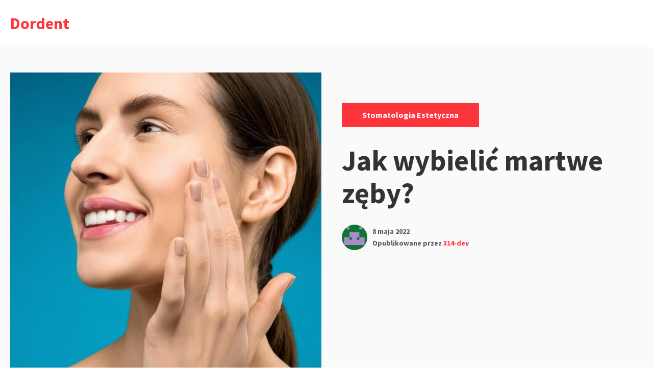

--- FILE ---
content_type: text/html; charset=UTF-8
request_url: https://dordent.pl/jak-wybielic-martwe-zeby/
body_size: 12612
content:
<!DOCTYPE html>
<html lang="pl-PL" prefix="og: https://ogp.me/ns#" class="no-js">
<head>
<meta charset="UTF-8">
<meta name="viewport" content="width=device-width, initial-scale=1">
<link rel="profile" href="https://gmpg.org/xfn/11">

<script>(function(html){html.className = html.className.replace(/\bno-js\b/,'js')})(document.documentElement);</script>

<!-- Optymalizacja wyszukiwarek według Rank Math - https://rankmath.com/ -->
<title>Jak wybielić martwe zęby? - Dordent</title>
<meta name="description" content="Zdrowe zęby posiadają żywą miazgę, dzięki czemu utrzymują je w kolorze białym. Niestety, kiedy jesteśmy zmuszeni do zabiegu leczenia kanałowego, obumarty ząb"/>
<meta name="robots" content="index, follow, max-snippet:-1, max-video-preview:-1, max-image-preview:large"/>
<link rel="canonical" href="https://dordent.pl/jak-wybielic-martwe-zeby/" />
<meta property="og:locale" content="pl_PL" />
<meta property="og:type" content="article" />
<meta property="og:title" content="Jak wybielić martwe zęby? - Dordent" />
<meta property="og:description" content="Zdrowe zęby posiadają żywą miazgę, dzięki czemu utrzymują je w kolorze białym. Niestety, kiedy jesteśmy zmuszeni do zabiegu leczenia kanałowego, obumarty ząb" />
<meta property="og:url" content="https://dordent.pl/jak-wybielic-martwe-zeby/" />
<meta property="og:site_name" content="Dordent" />
<meta property="article:section" content="Stomatologia Estetyczna" />
<meta property="og:updated_time" content="2022-06-10T14:40:15+02:00" />
<meta property="og:image" content="https://dordent.pl/wp-content/uploads/2022/06/Jak-wybielić-martwe-zęby.jpg" />
<meta property="og:image:secure_url" content="https://dordent.pl/wp-content/uploads/2022/06/Jak-wybielić-martwe-zęby.jpg" />
<meta property="og:image:width" content="1280" />
<meta property="og:image:height" content="854" />
<meta property="og:image:alt" content="Jak wybielić martwe zęby?" />
<meta property="og:image:type" content="image/jpeg" />
<meta property="article:published_time" content="2022-05-08T14:37:00+02:00" />
<meta property="article:modified_time" content="2022-06-10T14:40:15+02:00" />
<meta name="twitter:card" content="summary_large_image" />
<meta name="twitter:title" content="Jak wybielić martwe zęby? - Dordent" />
<meta name="twitter:description" content="Zdrowe zęby posiadają żywą miazgę, dzięki czemu utrzymują je w kolorze białym. Niestety, kiedy jesteśmy zmuszeni do zabiegu leczenia kanałowego, obumarty ząb" />
<meta name="twitter:image" content="https://dordent.pl/wp-content/uploads/2022/06/Jak-wybielić-martwe-zęby.jpg" />
<meta name="twitter:label1" content="Napisane przez" />
<meta name="twitter:data1" content="314-dev" />
<meta name="twitter:label2" content="Czas czytania" />
<meta name="twitter:data2" content="2 minuty" />
<script type="application/ld+json" class="rank-math-schema">{"@context":"https://schema.org","@graph":[{"@type":["Person","Organization"],"@id":"https://dordent.pl/#person","name":"Dordent"},{"@type":"WebSite","@id":"https://dordent.pl/#website","url":"https://dordent.pl","name":"Dordent","publisher":{"@id":"https://dordent.pl/#person"},"inLanguage":"pl-PL"},{"@type":"ImageObject","@id":"https://dordent.pl/wp-content/uploads/2022/06/Jak-wybielic\u0301-martwe-ze\u0328by.jpg","url":"https://dordent.pl/wp-content/uploads/2022/06/Jak-wybielic\u0301-martwe-ze\u0328by.jpg","width":"1280","height":"854","caption":"Jak wybieli\u0107 martwe z\u0119by?","inLanguage":"pl-PL"},{"@type":"WebPage","@id":"https://dordent.pl/jak-wybielic-martwe-zeby/#webpage","url":"https://dordent.pl/jak-wybielic-martwe-zeby/","name":"Jak wybieli\u0107 martwe z\u0119by? - Dordent","datePublished":"2022-05-08T14:37:00+02:00","dateModified":"2022-06-10T14:40:15+02:00","isPartOf":{"@id":"https://dordent.pl/#website"},"primaryImageOfPage":{"@id":"https://dordent.pl/wp-content/uploads/2022/06/Jak-wybielic\u0301-martwe-ze\u0328by.jpg"},"inLanguage":"pl-PL"},{"@type":"Person","@id":"https://dordent.pl/author/314-dev/","name":"314-dev","url":"https://dordent.pl/author/314-dev/","image":{"@type":"ImageObject","@id":"https://secure.gravatar.com/avatar/7d8a3ce406307bdbb9cf5891c351bc2a4cdf6f41cf8d52d58d1b849dcddf03ee?s=96&amp;d=mm&amp;r=g","url":"https://secure.gravatar.com/avatar/7d8a3ce406307bdbb9cf5891c351bc2a4cdf6f41cf8d52d58d1b849dcddf03ee?s=96&amp;d=mm&amp;r=g","caption":"314-dev","inLanguage":"pl-PL"},"sameAs":["https://dordent.pl"]},{"@type":"BlogPosting","headline":"Jak wybieli\u0107 martwe z\u0119by? - Dordent","datePublished":"2022-05-08T14:37:00+02:00","dateModified":"2022-06-10T14:40:15+02:00","articleSection":"Stomatologia Estetyczna","author":{"@id":"https://dordent.pl/author/314-dev/","name":"314-dev"},"publisher":{"@id":"https://dordent.pl/#person"},"description":"Zdrowe z\u0119by posiadaj\u0105 \u017cyw\u0105 miazg\u0119, dzi\u0119ki czemu utrzymuj\u0105 je w kolorze bia\u0142ym. Niestety, kiedy jeste\u015bmy zmuszeni do zabiegu leczenia kana\u0142owego, obumarty z\u0105b","name":"Jak wybieli\u0107 martwe z\u0119by? - Dordent","@id":"https://dordent.pl/jak-wybielic-martwe-zeby/#richSnippet","isPartOf":{"@id":"https://dordent.pl/jak-wybielic-martwe-zeby/#webpage"},"image":{"@id":"https://dordent.pl/wp-content/uploads/2022/06/Jak-wybielic\u0301-martwe-ze\u0328by.jpg"},"inLanguage":"pl-PL","mainEntityOfPage":{"@id":"https://dordent.pl/jak-wybielic-martwe-zeby/#webpage"}}]}</script>
<!-- /Wtyczka Rank Math WordPress SEO -->

<link rel='dns-prefetch' href='//fonts.googleapis.com' />
<link rel="alternate" type="application/rss+xml" title="Dordent &raquo; Kanał z wpisami" href="https://dordent.pl/feed/" />
<link rel="alternate" title="oEmbed (JSON)" type="application/json+oembed" href="https://dordent.pl/wp-json/oembed/1.0/embed?url=https%3A%2F%2Fdordent.pl%2Fjak-wybielic-martwe-zeby%2F" />
<link rel="alternate" title="oEmbed (XML)" type="text/xml+oembed" href="https://dordent.pl/wp-json/oembed/1.0/embed?url=https%3A%2F%2Fdordent.pl%2Fjak-wybielic-martwe-zeby%2F&#038;format=xml" />
<style id='wp-img-auto-sizes-contain-inline-css' type='text/css'>
img:is([sizes=auto i],[sizes^="auto," i]){contain-intrinsic-size:3000px 1500px}
/*# sourceURL=wp-img-auto-sizes-contain-inline-css */
</style>
<style id='wp-emoji-styles-inline-css' type='text/css'>

	img.wp-smiley, img.emoji {
		display: inline !important;
		border: none !important;
		box-shadow: none !important;
		height: 1em !important;
		width: 1em !important;
		margin: 0 0.07em !important;
		vertical-align: -0.1em !important;
		background: none !important;
		padding: 0 !important;
	}
/*# sourceURL=wp-emoji-styles-inline-css */
</style>
<style id='wp-block-library-inline-css' type='text/css'>
:root{--wp-block-synced-color:#7a00df;--wp-block-synced-color--rgb:122,0,223;--wp-bound-block-color:var(--wp-block-synced-color);--wp-editor-canvas-background:#ddd;--wp-admin-theme-color:#007cba;--wp-admin-theme-color--rgb:0,124,186;--wp-admin-theme-color-darker-10:#006ba1;--wp-admin-theme-color-darker-10--rgb:0,107,160.5;--wp-admin-theme-color-darker-20:#005a87;--wp-admin-theme-color-darker-20--rgb:0,90,135;--wp-admin-border-width-focus:2px}@media (min-resolution:192dpi){:root{--wp-admin-border-width-focus:1.5px}}.wp-element-button{cursor:pointer}:root .has-very-light-gray-background-color{background-color:#eee}:root .has-very-dark-gray-background-color{background-color:#313131}:root .has-very-light-gray-color{color:#eee}:root .has-very-dark-gray-color{color:#313131}:root .has-vivid-green-cyan-to-vivid-cyan-blue-gradient-background{background:linear-gradient(135deg,#00d084,#0693e3)}:root .has-purple-crush-gradient-background{background:linear-gradient(135deg,#34e2e4,#4721fb 50%,#ab1dfe)}:root .has-hazy-dawn-gradient-background{background:linear-gradient(135deg,#faaca8,#dad0ec)}:root .has-subdued-olive-gradient-background{background:linear-gradient(135deg,#fafae1,#67a671)}:root .has-atomic-cream-gradient-background{background:linear-gradient(135deg,#fdd79a,#004a59)}:root .has-nightshade-gradient-background{background:linear-gradient(135deg,#330968,#31cdcf)}:root .has-midnight-gradient-background{background:linear-gradient(135deg,#020381,#2874fc)}:root{--wp--preset--font-size--normal:16px;--wp--preset--font-size--huge:42px}.has-regular-font-size{font-size:1em}.has-larger-font-size{font-size:2.625em}.has-normal-font-size{font-size:var(--wp--preset--font-size--normal)}.has-huge-font-size{font-size:var(--wp--preset--font-size--huge)}.has-text-align-center{text-align:center}.has-text-align-left{text-align:left}.has-text-align-right{text-align:right}.has-fit-text{white-space:nowrap!important}#end-resizable-editor-section{display:none}.aligncenter{clear:both}.items-justified-left{justify-content:flex-start}.items-justified-center{justify-content:center}.items-justified-right{justify-content:flex-end}.items-justified-space-between{justify-content:space-between}.screen-reader-text{border:0;clip-path:inset(50%);height:1px;margin:-1px;overflow:hidden;padding:0;position:absolute;width:1px;word-wrap:normal!important}.screen-reader-text:focus{background-color:#ddd;clip-path:none;color:#444;display:block;font-size:1em;height:auto;left:5px;line-height:normal;padding:15px 23px 14px;text-decoration:none;top:5px;width:auto;z-index:100000}html :where(.has-border-color){border-style:solid}html :where([style*=border-top-color]){border-top-style:solid}html :where([style*=border-right-color]){border-right-style:solid}html :where([style*=border-bottom-color]){border-bottom-style:solid}html :where([style*=border-left-color]){border-left-style:solid}html :where([style*=border-width]){border-style:solid}html :where([style*=border-top-width]){border-top-style:solid}html :where([style*=border-right-width]){border-right-style:solid}html :where([style*=border-bottom-width]){border-bottom-style:solid}html :where([style*=border-left-width]){border-left-style:solid}html :where(img[class*=wp-image-]){height:auto;max-width:100%}:where(figure){margin:0 0 1em}html :where(.is-position-sticky){--wp-admin--admin-bar--position-offset:var(--wp-admin--admin-bar--height,0px)}@media screen and (max-width:600px){html :where(.is-position-sticky){--wp-admin--admin-bar--position-offset:0px}}

/*# sourceURL=wp-block-library-inline-css */
</style><style id='wp-block-archives-inline-css' type='text/css'>
.wp-block-archives{box-sizing:border-box}.wp-block-archives-dropdown label{display:block}
/*# sourceURL=https://dordent.pl/wp-includes/blocks/archives/style.min.css */
</style>
<style id='wp-block-categories-inline-css' type='text/css'>
.wp-block-categories{box-sizing:border-box}.wp-block-categories.alignleft{margin-right:2em}.wp-block-categories.alignright{margin-left:2em}.wp-block-categories.wp-block-categories-dropdown.aligncenter{text-align:center}.wp-block-categories .wp-block-categories__label{display:block;width:100%}
/*# sourceURL=https://dordent.pl/wp-includes/blocks/categories/style.min.css */
</style>
<style id='wp-block-heading-inline-css' type='text/css'>
h1:where(.wp-block-heading).has-background,h2:where(.wp-block-heading).has-background,h3:where(.wp-block-heading).has-background,h4:where(.wp-block-heading).has-background,h5:where(.wp-block-heading).has-background,h6:where(.wp-block-heading).has-background{padding:1.25em 2.375em}h1.has-text-align-left[style*=writing-mode]:where([style*=vertical-lr]),h1.has-text-align-right[style*=writing-mode]:where([style*=vertical-rl]),h2.has-text-align-left[style*=writing-mode]:where([style*=vertical-lr]),h2.has-text-align-right[style*=writing-mode]:where([style*=vertical-rl]),h3.has-text-align-left[style*=writing-mode]:where([style*=vertical-lr]),h3.has-text-align-right[style*=writing-mode]:where([style*=vertical-rl]),h4.has-text-align-left[style*=writing-mode]:where([style*=vertical-lr]),h4.has-text-align-right[style*=writing-mode]:where([style*=vertical-rl]),h5.has-text-align-left[style*=writing-mode]:where([style*=vertical-lr]),h5.has-text-align-right[style*=writing-mode]:where([style*=vertical-rl]),h6.has-text-align-left[style*=writing-mode]:where([style*=vertical-lr]),h6.has-text-align-right[style*=writing-mode]:where([style*=vertical-rl]){rotate:180deg}
/*# sourceURL=https://dordent.pl/wp-includes/blocks/heading/style.min.css */
</style>
<style id='wp-block-latest-posts-inline-css' type='text/css'>
.wp-block-latest-posts{box-sizing:border-box}.wp-block-latest-posts.alignleft{margin-right:2em}.wp-block-latest-posts.alignright{margin-left:2em}.wp-block-latest-posts.wp-block-latest-posts__list{list-style:none}.wp-block-latest-posts.wp-block-latest-posts__list li{clear:both;overflow-wrap:break-word}.wp-block-latest-posts.is-grid{display:flex;flex-wrap:wrap}.wp-block-latest-posts.is-grid li{margin:0 1.25em 1.25em 0;width:100%}@media (min-width:600px){.wp-block-latest-posts.columns-2 li{width:calc(50% - .625em)}.wp-block-latest-posts.columns-2 li:nth-child(2n){margin-right:0}.wp-block-latest-posts.columns-3 li{width:calc(33.33333% - .83333em)}.wp-block-latest-posts.columns-3 li:nth-child(3n){margin-right:0}.wp-block-latest-posts.columns-4 li{width:calc(25% - .9375em)}.wp-block-latest-posts.columns-4 li:nth-child(4n){margin-right:0}.wp-block-latest-posts.columns-5 li{width:calc(20% - 1em)}.wp-block-latest-posts.columns-5 li:nth-child(5n){margin-right:0}.wp-block-latest-posts.columns-6 li{width:calc(16.66667% - 1.04167em)}.wp-block-latest-posts.columns-6 li:nth-child(6n){margin-right:0}}:root :where(.wp-block-latest-posts.is-grid){padding:0}:root :where(.wp-block-latest-posts.wp-block-latest-posts__list){padding-left:0}.wp-block-latest-posts__post-author,.wp-block-latest-posts__post-date{display:block;font-size:.8125em}.wp-block-latest-posts__post-excerpt,.wp-block-latest-posts__post-full-content{margin-bottom:1em;margin-top:.5em}.wp-block-latest-posts__featured-image a{display:inline-block}.wp-block-latest-posts__featured-image img{height:auto;max-width:100%;width:auto}.wp-block-latest-posts__featured-image.alignleft{float:left;margin-right:1em}.wp-block-latest-posts__featured-image.alignright{float:right;margin-left:1em}.wp-block-latest-posts__featured-image.aligncenter{margin-bottom:1em;text-align:center}
/*# sourceURL=https://dordent.pl/wp-includes/blocks/latest-posts/style.min.css */
</style>
<style id='wp-block-group-inline-css' type='text/css'>
.wp-block-group{box-sizing:border-box}:where(.wp-block-group.wp-block-group-is-layout-constrained){position:relative}
/*# sourceURL=https://dordent.pl/wp-includes/blocks/group/style.min.css */
</style>
<style id='global-styles-inline-css' type='text/css'>
:root{--wp--preset--aspect-ratio--square: 1;--wp--preset--aspect-ratio--4-3: 4/3;--wp--preset--aspect-ratio--3-4: 3/4;--wp--preset--aspect-ratio--3-2: 3/2;--wp--preset--aspect-ratio--2-3: 2/3;--wp--preset--aspect-ratio--16-9: 16/9;--wp--preset--aspect-ratio--9-16: 9/16;--wp--preset--color--black: #000000;--wp--preset--color--cyan-bluish-gray: #abb8c3;--wp--preset--color--white: #ffffff;--wp--preset--color--pale-pink: #f78da7;--wp--preset--color--vivid-red: #cf2e2e;--wp--preset--color--luminous-vivid-orange: #ff6900;--wp--preset--color--luminous-vivid-amber: #fcb900;--wp--preset--color--light-green-cyan: #7bdcb5;--wp--preset--color--vivid-green-cyan: #00d084;--wp--preset--color--pale-cyan-blue: #8ed1fc;--wp--preset--color--vivid-cyan-blue: #0693e3;--wp--preset--color--vivid-purple: #9b51e0;--wp--preset--gradient--vivid-cyan-blue-to-vivid-purple: linear-gradient(135deg,rgb(6,147,227) 0%,rgb(155,81,224) 100%);--wp--preset--gradient--light-green-cyan-to-vivid-green-cyan: linear-gradient(135deg,rgb(122,220,180) 0%,rgb(0,208,130) 100%);--wp--preset--gradient--luminous-vivid-amber-to-luminous-vivid-orange: linear-gradient(135deg,rgb(252,185,0) 0%,rgb(255,105,0) 100%);--wp--preset--gradient--luminous-vivid-orange-to-vivid-red: linear-gradient(135deg,rgb(255,105,0) 0%,rgb(207,46,46) 100%);--wp--preset--gradient--very-light-gray-to-cyan-bluish-gray: linear-gradient(135deg,rgb(238,238,238) 0%,rgb(169,184,195) 100%);--wp--preset--gradient--cool-to-warm-spectrum: linear-gradient(135deg,rgb(74,234,220) 0%,rgb(151,120,209) 20%,rgb(207,42,186) 40%,rgb(238,44,130) 60%,rgb(251,105,98) 80%,rgb(254,248,76) 100%);--wp--preset--gradient--blush-light-purple: linear-gradient(135deg,rgb(255,206,236) 0%,rgb(152,150,240) 100%);--wp--preset--gradient--blush-bordeaux: linear-gradient(135deg,rgb(254,205,165) 0%,rgb(254,45,45) 50%,rgb(107,0,62) 100%);--wp--preset--gradient--luminous-dusk: linear-gradient(135deg,rgb(255,203,112) 0%,rgb(199,81,192) 50%,rgb(65,88,208) 100%);--wp--preset--gradient--pale-ocean: linear-gradient(135deg,rgb(255,245,203) 0%,rgb(182,227,212) 50%,rgb(51,167,181) 100%);--wp--preset--gradient--electric-grass: linear-gradient(135deg,rgb(202,248,128) 0%,rgb(113,206,126) 100%);--wp--preset--gradient--midnight: linear-gradient(135deg,rgb(2,3,129) 0%,rgb(40,116,252) 100%);--wp--preset--font-size--small: 13px;--wp--preset--font-size--medium: 20px;--wp--preset--font-size--large: 36px;--wp--preset--font-size--x-large: 42px;--wp--preset--spacing--20: 0.44rem;--wp--preset--spacing--30: 0.67rem;--wp--preset--spacing--40: 1rem;--wp--preset--spacing--50: 1.5rem;--wp--preset--spacing--60: 2.25rem;--wp--preset--spacing--70: 3.38rem;--wp--preset--spacing--80: 5.06rem;--wp--preset--shadow--natural: 6px 6px 9px rgba(0, 0, 0, 0.2);--wp--preset--shadow--deep: 12px 12px 50px rgba(0, 0, 0, 0.4);--wp--preset--shadow--sharp: 6px 6px 0px rgba(0, 0, 0, 0.2);--wp--preset--shadow--outlined: 6px 6px 0px -3px rgb(255, 255, 255), 6px 6px rgb(0, 0, 0);--wp--preset--shadow--crisp: 6px 6px 0px rgb(0, 0, 0);}:where(.is-layout-flex){gap: 0.5em;}:where(.is-layout-grid){gap: 0.5em;}body .is-layout-flex{display: flex;}.is-layout-flex{flex-wrap: wrap;align-items: center;}.is-layout-flex > :is(*, div){margin: 0;}body .is-layout-grid{display: grid;}.is-layout-grid > :is(*, div){margin: 0;}:where(.wp-block-columns.is-layout-flex){gap: 2em;}:where(.wp-block-columns.is-layout-grid){gap: 2em;}:where(.wp-block-post-template.is-layout-flex){gap: 1.25em;}:where(.wp-block-post-template.is-layout-grid){gap: 1.25em;}.has-black-color{color: var(--wp--preset--color--black) !important;}.has-cyan-bluish-gray-color{color: var(--wp--preset--color--cyan-bluish-gray) !important;}.has-white-color{color: var(--wp--preset--color--white) !important;}.has-pale-pink-color{color: var(--wp--preset--color--pale-pink) !important;}.has-vivid-red-color{color: var(--wp--preset--color--vivid-red) !important;}.has-luminous-vivid-orange-color{color: var(--wp--preset--color--luminous-vivid-orange) !important;}.has-luminous-vivid-amber-color{color: var(--wp--preset--color--luminous-vivid-amber) !important;}.has-light-green-cyan-color{color: var(--wp--preset--color--light-green-cyan) !important;}.has-vivid-green-cyan-color{color: var(--wp--preset--color--vivid-green-cyan) !important;}.has-pale-cyan-blue-color{color: var(--wp--preset--color--pale-cyan-blue) !important;}.has-vivid-cyan-blue-color{color: var(--wp--preset--color--vivid-cyan-blue) !important;}.has-vivid-purple-color{color: var(--wp--preset--color--vivid-purple) !important;}.has-black-background-color{background-color: var(--wp--preset--color--black) !important;}.has-cyan-bluish-gray-background-color{background-color: var(--wp--preset--color--cyan-bluish-gray) !important;}.has-white-background-color{background-color: var(--wp--preset--color--white) !important;}.has-pale-pink-background-color{background-color: var(--wp--preset--color--pale-pink) !important;}.has-vivid-red-background-color{background-color: var(--wp--preset--color--vivid-red) !important;}.has-luminous-vivid-orange-background-color{background-color: var(--wp--preset--color--luminous-vivid-orange) !important;}.has-luminous-vivid-amber-background-color{background-color: var(--wp--preset--color--luminous-vivid-amber) !important;}.has-light-green-cyan-background-color{background-color: var(--wp--preset--color--light-green-cyan) !important;}.has-vivid-green-cyan-background-color{background-color: var(--wp--preset--color--vivid-green-cyan) !important;}.has-pale-cyan-blue-background-color{background-color: var(--wp--preset--color--pale-cyan-blue) !important;}.has-vivid-cyan-blue-background-color{background-color: var(--wp--preset--color--vivid-cyan-blue) !important;}.has-vivid-purple-background-color{background-color: var(--wp--preset--color--vivid-purple) !important;}.has-black-border-color{border-color: var(--wp--preset--color--black) !important;}.has-cyan-bluish-gray-border-color{border-color: var(--wp--preset--color--cyan-bluish-gray) !important;}.has-white-border-color{border-color: var(--wp--preset--color--white) !important;}.has-pale-pink-border-color{border-color: var(--wp--preset--color--pale-pink) !important;}.has-vivid-red-border-color{border-color: var(--wp--preset--color--vivid-red) !important;}.has-luminous-vivid-orange-border-color{border-color: var(--wp--preset--color--luminous-vivid-orange) !important;}.has-luminous-vivid-amber-border-color{border-color: var(--wp--preset--color--luminous-vivid-amber) !important;}.has-light-green-cyan-border-color{border-color: var(--wp--preset--color--light-green-cyan) !important;}.has-vivid-green-cyan-border-color{border-color: var(--wp--preset--color--vivid-green-cyan) !important;}.has-pale-cyan-blue-border-color{border-color: var(--wp--preset--color--pale-cyan-blue) !important;}.has-vivid-cyan-blue-border-color{border-color: var(--wp--preset--color--vivid-cyan-blue) !important;}.has-vivid-purple-border-color{border-color: var(--wp--preset--color--vivid-purple) !important;}.has-vivid-cyan-blue-to-vivid-purple-gradient-background{background: var(--wp--preset--gradient--vivid-cyan-blue-to-vivid-purple) !important;}.has-light-green-cyan-to-vivid-green-cyan-gradient-background{background: var(--wp--preset--gradient--light-green-cyan-to-vivid-green-cyan) !important;}.has-luminous-vivid-amber-to-luminous-vivid-orange-gradient-background{background: var(--wp--preset--gradient--luminous-vivid-amber-to-luminous-vivid-orange) !important;}.has-luminous-vivid-orange-to-vivid-red-gradient-background{background: var(--wp--preset--gradient--luminous-vivid-orange-to-vivid-red) !important;}.has-very-light-gray-to-cyan-bluish-gray-gradient-background{background: var(--wp--preset--gradient--very-light-gray-to-cyan-bluish-gray) !important;}.has-cool-to-warm-spectrum-gradient-background{background: var(--wp--preset--gradient--cool-to-warm-spectrum) !important;}.has-blush-light-purple-gradient-background{background: var(--wp--preset--gradient--blush-light-purple) !important;}.has-blush-bordeaux-gradient-background{background: var(--wp--preset--gradient--blush-bordeaux) !important;}.has-luminous-dusk-gradient-background{background: var(--wp--preset--gradient--luminous-dusk) !important;}.has-pale-ocean-gradient-background{background: var(--wp--preset--gradient--pale-ocean) !important;}.has-electric-grass-gradient-background{background: var(--wp--preset--gradient--electric-grass) !important;}.has-midnight-gradient-background{background: var(--wp--preset--gradient--midnight) !important;}.has-small-font-size{font-size: var(--wp--preset--font-size--small) !important;}.has-medium-font-size{font-size: var(--wp--preset--font-size--medium) !important;}.has-large-font-size{font-size: var(--wp--preset--font-size--large) !important;}.has-x-large-font-size{font-size: var(--wp--preset--font-size--x-large) !important;}
/*# sourceURL=global-styles-inline-css */
</style>

<style id='classic-theme-styles-inline-css' type='text/css'>
/*! This file is auto-generated */
.wp-block-button__link{color:#fff;background-color:#32373c;border-radius:9999px;box-shadow:none;text-decoration:none;padding:calc(.667em + 2px) calc(1.333em + 2px);font-size:1.125em}.wp-block-file__button{background:#32373c;color:#fff;text-decoration:none}
/*# sourceURL=/wp-includes/css/classic-themes.min.css */
</style>
<link rel='stylesheet' id='salzburg-stylesheet-css' href='https://dordent.pl/wp-content/themes/salzburg-blog/style.css?ver=6.9' type='text/css' media='all' />
<link rel='stylesheet' id='salzburg-styles-css' href='https://dordent.pl/wp-content/themes/salzburg-blog/assets/styles/style.min.css?ver=1.0.11' type='text/css' media='all' />
<link rel='stylesheet' id='salzburg-fonts-css' href='//fonts.googleapis.com/css?family=Muli%7CSource+Sans+Pro%3A700&#038;display=fallback&#038;ver=6.9' type='text/css' media='all' />
<link rel="https://api.w.org/" href="https://dordent.pl/wp-json/" /><link rel="alternate" title="JSON" type="application/json" href="https://dordent.pl/wp-json/wp/v2/posts/148" /><link rel="EditURI" type="application/rsd+xml" title="RSD" href="https://dordent.pl/xmlrpc.php?rsd" />
<meta name="generator" content="WordPress 6.9" />
<link rel='shortlink' href='https://dordent.pl/?p=148' />
<style type="text/css" id="theme-custom-styling">
		body {
			background-color:#fff;
		}
	
		.hero-link {
			background-color:#ff353e;
		}

		blockquote,
		.page-header {
			border-left: 8px solid #ff353e;
		}

		abbr[title],
		acronym {
			border-bottom: 2px dotted #ff353e;
		}

		mark,
		ins,
		.loop-vertical .entry-terms a,
		.entry-terms a:hover,
		.entry-terms a:focus,
		.entry-tags-wrapper .entry-terms-list-item a:hover,
		.entry-tags-wrapper
		.entry-terms-list-item
		a:focus
		.entry-content
		.wp-block-button
		.wp-block-button__link:not(.has-background),
		.hero .entry-terms a,
		.hero-link,
		.entry-content .wp-block-button .wp-block-button__link:not(.has-background) {
			background-color: #ff353e;
		}

		.comment-metadata a:hover,
		.comment-metadata a:focus,
		.widget a,
		.loop-minimal-one .article-container:hover,
		.entry-content .entry-meta a:hover,
		.entry-content .entry-meta a:focus {
			border-color: #ff353e;
		}

		.comment-respond textarea:focus,
		.comment-respond input:focus {
			border: 1px solid #ff353e;
		}

		.form-submit input {
			border: 1px solid #ff353e;
			background-color: #ff353e;
		}

		.post-password-form input[type="submit"],
		.search-submit {
			border-color: #ff353e;
			background-color: #ff353e;
		}

		.post-password-form input[type="submit"] {
			border: 2px solid #ff353e;
		}

		.page-numbers.prev:hover,
		.page-numbers.next:hover {
			border: 1px solid #ff353e;
			background-color: #ff353e;
		}

		.page-numbers:hover:not(.current):not(.dots) {
			background-color: #ff353e;
			border: 1px solid #ff353e;
		}

		.menu-toggle {
			border: 1px solid #ff353e;
			background-color: #ff353e;
		}

		.calendar_wrap a {
			border-bottom: 2px solid #ff353e;
		}

		.site-title a,
		.site-info a:hover,
		.site-info a:focus,
		.entry-title a:hover,
		.entry-content a,
		.entry-content .widget-area a:hover,
		.entry-content .widget-area a:focus,
		.loop-minimal-one .entry-link:hover .entry-continue-reading,
		.loop-minimal-one .entry-link:focus .entry-continue-reading,
		.next-post-link:hover,
		.next-post-linl:focus,
		.posted-meta-author-url,
		.mejs-horizontal-volume-slide:hover,
		.mejs-horizontal-volume-slide:focus,
		.widget_meta a:hover,
		.widget_meta a:focus,
		.widget_pages a:hover,
		.widget_pages a:focus,
		.widget_tag_cloud a:hover,
		.widget_tag_cloud a:focus,
		.widget_recent_entries a:hover,
		.widget_recent_entries a:focus,
		.widget_archive a:hover,
		.widget_archive a:focus,
		.widget_nav_menu a:hover,
		.widget_nav_menu a:focus,
		.widget_categories a:hover,
		.widget_categories a:focus,
		.widget_recent_comments a:hover,
		.widget_recent_comments a:focus,
		.logged-in-as a:hover,
		.logged-in-as a:focus,
		.comment a:hover,
		.comment a:focus,
		.primary-menu .menu-item.current-menu-item > a,
		.primary-menu .menu-item a:hover,
		.primary-menu .menu-item a:focus,
		.primary-menu .menu-item.focus a,
		.primary-menu .sub-menu .menu-item a:hover,
		.search-phrase {
			color: #ff353e;
		}

		.primary-menu .menu-item:focus-within a:hover,
		.primary-menu .menu-item:focus-within a:focus,
		.primary-menu .menu-item:focus-within a .menu-item.focus a:hover,
		.primary-menu .menu-item:focus-within a .menu-item.focus a:focus {
			color: #ff353e;
		}

		.loop .entry-terms a {
			background-color: #ff353e;
		}
	
		.hero-headline {
			font-size:3.5rem;
		}

		.hero-subheadline {
			font-size:1rem;
		}

		.loop-minimal-one .entry-title,
		.loop-vertical .entry-title {
			font-size: 1.875rem;
		}

		.loop-minimal-one .entry-body p {
			font-size: 1rem;
		}

		.entry-content p:not(.has-small-font-size):not(.has-large-font-size):not(.wp-block-quote>p),
		.entry-content ul {
			font-size: 1.125rem;
		}

	</style></head>

<body data-rsssl=1 class="wp-singular post-template-default single single-post postid-148 single-format-standard wp-embed-responsive wp-theme-salzburg-blog footer-widgets-3">
		<a class="screen-reader-text" href="#content">
		Przejdź do treści	</a>

	<header class="site-header" role="banner">
		<div class="container site-header-container">
			<div class="site-branding">
							<p class="site-title">
				<a href="https://dordent.pl/" rel="home">
					Dordent				</a>
			</p>
						<p class="site-description"></p>
						</div>
			
		</div>
	</header>

	<div class="site-content" id="content">

<main class="site-main" role="main">
	
<article id="post-148" class="post-148 post type-post status-publish format-standard has-post-thumbnail hentry category-stomatologia-estetyczna">

		<div id="post-148" class="hero hero-square post-148 post type-post status-publish format-standard has-post-thumbnail hentry category-stomatologia-estetyczna">
	<div class="container">
		<div class="hero-media-column">
					<div class="post-thumbnail">
			<img width="610" height="610" src="https://dordent.pl/wp-content/uploads/2022/06/Jak-wybielić-martwe-zęby-610x610.jpg" class="attachment-post-thumbnail size-post-thumbnail wp-post-image" alt="Jak wybielić martwe zęby?" decoding="async" fetchpriority="high" srcset="https://dordent.pl/wp-content/uploads/2022/06/Jak-wybielić-martwe-zęby-610x610.jpg 610w, https://dordent.pl/wp-content/uploads/2022/06/Jak-wybielić-martwe-zęby-150x150.jpg 150w, https://dordent.pl/wp-content/uploads/2022/06/Jak-wybielić-martwe-zęby-300x300.jpg 300w" sizes="(max-width: 610px) 100vw, 610px" />		</div><!-- .post-thumbnail -->
		
			</div>

		<div class="hero-content-column hero-square-content-column">
						
<header class="hero-header">
	<span class="screen-reader-text">Kategorie: </span><div class="entry-terms category"><ul class="entry-terms-list"><li class="entry-terms-list-item"><a href="https://dordent.pl/category/stomatologia-estetyczna/" rel="tag">Stomatologia Estetyczna</a></li></ul></div><h1 class="hero-headline">Jak wybielić martwe zęby?</h1><div class="posted-meta"><div class="posted-meta-media"><img class="posted-meta-media" src="https://secure.gravatar.com/avatar/7d8a3ce406307bdbb9cf5891c351bc2a4cdf6f41cf8d52d58d1b849dcddf03ee?s=64&d=retro&r=g" alt="Avatar"></div><div class="posted-meta-body"><span class="posted-meta-time"><a href="https://dordent.pl/jak-wybielic-martwe-zeby/" rel="bookmark"><time class="entry-date published" datetime="2022-05-08T14:37:00+02:00">8 maja 2022</time><time class="updated" datetime="2022-06-10T14:40:15+02:00">10 czerwca 2022</time></a></span><span class="posted-meta-author vcard">Opublikowane przez <a class="posted-meta-author-url" href="https://dordent.pl/author/314-dev/">314-dev</a></span></div></div></header>		</div>
	</div>
</div>

		<div
		class="entry-content entry-container
		sidebar-layout		sidebar-right ">
			<div class="content-wrap">
				<p>Zdrowe zęby posiadają żywą miazgę, dzięki czemu utrzymują je w kolorze białym. Niestety, kiedy jesteśmy zmuszeni do zabiegu leczenia kanałowego, obumarty ząb zaczyna czernieć po jakimś czasie. Jedynym ratunkiem w takiej sytuacji jest wybielanie martwych zębów. Dokonać możemy tego w większości gabinetów stomatologicznych.</p>
<h2>Wybielanie zębów martwych &#8211; jak wygląda?</h2>
<p>Wybielanie wewnątrzkomórkowe jest metodą wybielania zębów martwych, która polega przede wszystkim na otwarciu, a następnie na opracowaniu komory zęba. Aby nie dopuścić do wniknięcia w kierunku kanału preparatu wybielającego, na samym początku zabiegu szczelnie zabezpiecza się korzeń martwego zęba. W tym celu używa się dwóch wypełnień:</p>
<ul>
<li>cementowego</li>
<li>kompozytowego.</li>
</ul>
<p>W dalszej kolejności wewnątrz komory wkłada się preparat służący do wybielania. Jednocześnie otwór zamykany jest za pomocą tymczasowego opatrunku. Należy pamiętać, iż wybielający środek będzie poddawany kilkukrotnej wymianie. Cały ten proces dzieje się do momentu uzyskania wymaganego efektu. Stomatolog decyduje wtedy o natychmiastowym zakończeniu działań i o zabezpieczeniu zęba odpowiednim wypełnieniem.</p>
<p>Jeśli chcemy się upewnić, jak wybielić martwe zęby, warto skonsultować się z lekarzem. Aczkolwiek do dyspozycji mamy kilka rozwiązań w tej kwestii. Jednymi z nich są stopniowe oraz intensywne metody rozjaśniania zębów obumarłych.</p>
<p>Kolejną metodą wybielania obumarłych zębów jest leczenie protetyczne. Z definicji wynika, iż jest to odtwarzanie pierwotnych warunków zgryzowych i estetycznych zębów. Ten sposób leczenia zębów jest doskonałą alternatywą dla wybielania wewnętrznego. W znacznym stopniu gwarantuje komfort stosowania, a także zachowanie całkowitej funkcjonalności jamy ustnej oraz niemniej ważny piękny wygląd. Najbardziej znane w tego typu zabiegach są licówki oraz korony zębowe. O ile leczenie kanałowe jest dosyć skuteczne, o tyle istnieje ryzyko złamania się zębów w następstwie tego zabiegu. Zęby są znacznie słabsze, kiedy są już obumarłe. Z tego też powodu dentyści polecają wcześniej wspomniane licówki oraz korony zębowe. Dzięki leczeniu protetycznemu, uzębienie zostaje wzmocnione na wiele lat.</p>
<h2>Wybielanie martwego zęba &#8211; ile wizyt potrzeba?</h2>
<p>Zdecydowanie innego podejścia w kwestii wybielania potrzebują przebarwione zęby martwe, a innego zdrowe zęby. Jak wybielić martwe zęby w szybkim tempie? W tym przypadku należy do sprawy podejść indywidualnie. Dlatego też liczba wizyt u lekarza jest uzależniona od wcześniejszych konsultacji. Jedno czego możemy być pewni to to, że na jednej wizycie się nie skończy. Cały proces wygląda w ten sposób, iż jest ustalana konsultacja, następnie przygotowanie zęba i finalnie zabieg właściwy. Nie możemy zapominać także o wizytach kontrolnych.</p>
<h2>Wybielanie zęba martwego &#8211; przeciwwskazania</h2>
<p>Zabiegu wybielania martwego zęba nie można wykonać, jeśli mamy do czynienia u pacjenta ze stanem zapalnym dziąseł. Należy także upewnić się przed zabiegiem, że pacjent nie ma alergii na składniki substancji wybielających. Wtedy tez należy podjąć decyzje, jak wybielić martwe zęby?</p>

				</div>
			<div class="entry-sidebar">
							</div>
		</div>
</article>
			<div class="next-post">
				<div class="container container-column">
					<a class="next-post-link" href="https://dordent.pl/torbiel-pod-zebem-leczenie/">
						<span class="next-post-read">
							Następny artykuł						</span>
						<h2 class="next-post-heading">
							Torbiel pod zębem - leczenie						</h2>
					</a>
				</div>

									<div class="next-post-thumbnail">
						<img width="1280" height="853" src="https://dordent.pl/wp-content/uploads/2022/06/Torbiel-pod-zębem-leczenie.jpg" class="attachment-small-square size-small-square wp-post-image" alt="Torbiel pod zębem - leczenie" decoding="async" srcset="https://dordent.pl/wp-content/uploads/2022/06/Torbiel-pod-zębem-leczenie.jpg 1280w, https://dordent.pl/wp-content/uploads/2022/06/Torbiel-pod-zębem-leczenie-300x200.jpg 300w, https://dordent.pl/wp-content/uploads/2022/06/Torbiel-pod-zębem-leczenie-1024x682.jpg 1024w, https://dordent.pl/wp-content/uploads/2022/06/Torbiel-pod-zębem-leczenie-768x512.jpg 768w" sizes="(max-width: 1280px) 100vw, 1280px" />					</div>
								</div>
		
</main><!-- .site-main -->


</div>

<footer class="site-footer" id="site-footer" role="contentinfo">
	
<aside class="footer-widgets" role="complementary" aria-label="Stopka">
	<div class="container container-default-widgets">

					<div id="footer-area-1" class="footer-area-1 widget-area-footer" role="complementary">
				<section id="block-7" class="widget widget_block">
<h2 class="wp-block-heading">Kategorie</h2>
</section><section id="block-8" class="widget widget_block widget_categories"><ul class="wp-block-categories-list wp-block-categories">	<li class="cat-item cat-item-6"><a href="https://dordent.pl/category/chirurgia-stomatologiczna/">Chirurgia stomatologiczna</a>
</li>
	<li class="cat-item cat-item-4"><a href="https://dordent.pl/category/ciekawostki/">Ciekawostki</a>
</li>
	<li class="cat-item cat-item-5"><a href="https://dordent.pl/category/endodoncja/">Endodoncja</a>
</li>
	<li class="cat-item cat-item-9"><a href="https://dordent.pl/category/implantologia/">Implantologia</a>
</li>
	<li class="cat-item cat-item-7"><a href="https://dordent.pl/category/ortodoncja/">Ortodoncja</a>
</li>
	<li class="cat-item cat-item-2"><a href="https://dordent.pl/category/profilaktyka/">Profilaktyka</a>
</li>
	<li class="cat-item cat-item-3"><a href="https://dordent.pl/category/stomatologia-estetyczna/">Stomatologia Estetyczna</a>
</li>
</ul></section><section id="block-5" class="widget widget_block">
<div class="wp-block-group"><div class="wp-block-group__inner-container is-layout-flow wp-block-group-is-layout-flow"></div></div>
</section><section id="block-6" class="widget widget_block">
<div class="wp-block-group"><div class="wp-block-group__inner-container is-layout-flow wp-block-group-is-layout-flow"></div></div>
</section>			</div><!-- .widget-area -->
			
					<div id="footer-area-2" class="footer-area-2 widget-area-footer" role="complementary">
				<section id="block-10" class="widget widget_block">
<h2 class="wp-block-heading">Archiwa</h2>
</section><section id="block-9" class="widget widget_block widget_archive"><ul class="wp-block-archives-list wp-block-archives">	<li><a href='https://dordent.pl/2024/09/'>wrzesień 2024</a></li>
	<li><a href='https://dordent.pl/2024/05/'>maj 2024</a></li>
	<li><a href='https://dordent.pl/2023/11/'>listopad 2023</a></li>
	<li><a href='https://dordent.pl/2023/10/'>październik 2023</a></li>
	<li><a href='https://dordent.pl/2023/09/'>wrzesień 2023</a></li>
	<li><a href='https://dordent.pl/2023/08/'>sierpień 2023</a></li>
	<li><a href='https://dordent.pl/2023/07/'>lipiec 2023</a></li>
	<li><a href='https://dordent.pl/2023/06/'>czerwiec 2023</a></li>
	<li><a href='https://dordent.pl/2023/05/'>maj 2023</a></li>
	<li><a href='https://dordent.pl/2023/04/'>kwiecień 2023</a></li>
	<li><a href='https://dordent.pl/2023/03/'>marzec 2023</a></li>
	<li><a href='https://dordent.pl/2023/01/'>styczeń 2023</a></li>
	<li><a href='https://dordent.pl/2022/12/'>grudzień 2022</a></li>
	<li><a href='https://dordent.pl/2022/11/'>listopad 2022</a></li>
	<li><a href='https://dordent.pl/2022/10/'>październik 2022</a></li>
	<li><a href='https://dordent.pl/2022/09/'>wrzesień 2022</a></li>
	<li><a href='https://dordent.pl/2022/08/'>sierpień 2022</a></li>
	<li><a href='https://dordent.pl/2022/07/'>lipiec 2022</a></li>
	<li><a href='https://dordent.pl/2022/06/'>czerwiec 2022</a></li>
	<li><a href='https://dordent.pl/2022/05/'>maj 2022</a></li>
	<li><a href='https://dordent.pl/2022/04/'>kwiecień 2022</a></li>
	<li><a href='https://dordent.pl/2022/03/'>marzec 2022</a></li>
	<li><a href='https://dordent.pl/2022/02/'>luty 2022</a></li>
	<li><a href='https://dordent.pl/2021/12/'>grudzień 2021</a></li>
	<li><a href='https://dordent.pl/2021/11/'>listopad 2021</a></li>
</ul></section>			</div><!-- .widget-area -->
			
					<div id="footer-area-3" class="footer-area-3 widget-area-footer" role="complementary">
				<section id="block-12" class="widget widget_block">
<h2 class="wp-block-heading">Ostatnie wpisy</h2>
</section><section id="block-11" class="widget widget_block widget_recent_entries"><ul class="wp-block-latest-posts__list wp-block-latest-posts"><li><a class="wp-block-latest-posts__post-title" href="https://dordent.pl/jak-wyglada-zakladanie-licowek/">Jak wygląda zakładanie licówek? </a></li>
<li><a class="wp-block-latest-posts__post-title" href="https://dordent.pl/jak-sie-zaklada-aparat-ortodontyczny-staly-czy-ortodonta-zaklada-aparat-staly/">Jak się zakłada aparat ortodontyczny stały? Czy ortodonta zakłada aparat stały?</a></li>
<li><a class="wp-block-latest-posts__post-title" href="https://dordent.pl/krwawiace-dziasla-leczenie/">Krwawiące dziąsła – leczenie</a></li>
<li><a class="wp-block-latest-posts__post-title" href="https://dordent.pl/stres-a-zmiany-w-jamie-ustnej/">Stres a zmiany w jamie ustnej</a></li>
<li><a class="wp-block-latest-posts__post-title" href="https://dordent.pl/czy-warto-kupic-szczoteczke-soniczna/">Czy warto kupić szczoteczkę soniczną?</a></li>
</ul></section>			</div><!-- .widget-area -->
			
		
	</div><!-- .grid-wrapper -->
</aside><!-- .footer-widgets-wrapper -->
	<div class="site-info">
	<span class="powered-by">
		<a href="https://pl.wordpress.org/">
			Dumnie wspierane przez WordPress		</a>
	</span>
	<span class="sep"> | </span>
	<span class="site-designer">
		Motyw: Salzburg Blog stworzony przez <a href="https://humblethemes.com/">Humble Themes</a>.	</span>
</div><!-- .site-info -->
</footer><!-- .site-footer -->

<script type="speculationrules">
{"prefetch":[{"source":"document","where":{"and":[{"href_matches":"/*"},{"not":{"href_matches":["/wp-*.php","/wp-admin/*","/wp-content/uploads/*","/wp-content/*","/wp-content/plugins/*","/wp-content/themes/salzburg-blog/*","/*\\?(.+)"]}},{"not":{"selector_matches":"a[rel~=\"nofollow\"]"}},{"not":{"selector_matches":".no-prefetch, .no-prefetch a"}}]},"eagerness":"conservative"}]}
</script>
<script type="text/javascript" src="https://dordent.pl/wp-content/themes/salzburg-blog/assets/scripts/bundle.min.js?ver=1.0.11" id="salzburg-scripts-js"></script>
<script id="wp-emoji-settings" type="application/json">
{"baseUrl":"https://s.w.org/images/core/emoji/17.0.2/72x72/","ext":".png","svgUrl":"https://s.w.org/images/core/emoji/17.0.2/svg/","svgExt":".svg","source":{"concatemoji":"https://dordent.pl/wp-includes/js/wp-emoji-release.min.js?ver=6.9"}}
</script>
<script type="module">
/* <![CDATA[ */
/*! This file is auto-generated */
const a=JSON.parse(document.getElementById("wp-emoji-settings").textContent),o=(window._wpemojiSettings=a,"wpEmojiSettingsSupports"),s=["flag","emoji"];function i(e){try{var t={supportTests:e,timestamp:(new Date).valueOf()};sessionStorage.setItem(o,JSON.stringify(t))}catch(e){}}function c(e,t,n){e.clearRect(0,0,e.canvas.width,e.canvas.height),e.fillText(t,0,0);t=new Uint32Array(e.getImageData(0,0,e.canvas.width,e.canvas.height).data);e.clearRect(0,0,e.canvas.width,e.canvas.height),e.fillText(n,0,0);const a=new Uint32Array(e.getImageData(0,0,e.canvas.width,e.canvas.height).data);return t.every((e,t)=>e===a[t])}function p(e,t){e.clearRect(0,0,e.canvas.width,e.canvas.height),e.fillText(t,0,0);var n=e.getImageData(16,16,1,1);for(let e=0;e<n.data.length;e++)if(0!==n.data[e])return!1;return!0}function u(e,t,n,a){switch(t){case"flag":return n(e,"\ud83c\udff3\ufe0f\u200d\u26a7\ufe0f","\ud83c\udff3\ufe0f\u200b\u26a7\ufe0f")?!1:!n(e,"\ud83c\udde8\ud83c\uddf6","\ud83c\udde8\u200b\ud83c\uddf6")&&!n(e,"\ud83c\udff4\udb40\udc67\udb40\udc62\udb40\udc65\udb40\udc6e\udb40\udc67\udb40\udc7f","\ud83c\udff4\u200b\udb40\udc67\u200b\udb40\udc62\u200b\udb40\udc65\u200b\udb40\udc6e\u200b\udb40\udc67\u200b\udb40\udc7f");case"emoji":return!a(e,"\ud83e\u1fac8")}return!1}function f(e,t,n,a){let r;const o=(r="undefined"!=typeof WorkerGlobalScope&&self instanceof WorkerGlobalScope?new OffscreenCanvas(300,150):document.createElement("canvas")).getContext("2d",{willReadFrequently:!0}),s=(o.textBaseline="top",o.font="600 32px Arial",{});return e.forEach(e=>{s[e]=t(o,e,n,a)}),s}function r(e){var t=document.createElement("script");t.src=e,t.defer=!0,document.head.appendChild(t)}a.supports={everything:!0,everythingExceptFlag:!0},new Promise(t=>{let n=function(){try{var e=JSON.parse(sessionStorage.getItem(o));if("object"==typeof e&&"number"==typeof e.timestamp&&(new Date).valueOf()<e.timestamp+604800&&"object"==typeof e.supportTests)return e.supportTests}catch(e){}return null}();if(!n){if("undefined"!=typeof Worker&&"undefined"!=typeof OffscreenCanvas&&"undefined"!=typeof URL&&URL.createObjectURL&&"undefined"!=typeof Blob)try{var e="postMessage("+f.toString()+"("+[JSON.stringify(s),u.toString(),c.toString(),p.toString()].join(",")+"));",a=new Blob([e],{type:"text/javascript"});const r=new Worker(URL.createObjectURL(a),{name:"wpTestEmojiSupports"});return void(r.onmessage=e=>{i(n=e.data),r.terminate(),t(n)})}catch(e){}i(n=f(s,u,c,p))}t(n)}).then(e=>{for(const n in e)a.supports[n]=e[n],a.supports.everything=a.supports.everything&&a.supports[n],"flag"!==n&&(a.supports.everythingExceptFlag=a.supports.everythingExceptFlag&&a.supports[n]);var t;a.supports.everythingExceptFlag=a.supports.everythingExceptFlag&&!a.supports.flag,a.supports.everything||((t=a.source||{}).concatemoji?r(t.concatemoji):t.wpemoji&&t.twemoji&&(r(t.twemoji),r(t.wpemoji)))});
//# sourceURL=https://dordent.pl/wp-includes/js/wp-emoji-loader.min.js
/* ]]> */
</script>
<svg xmlns="http://www.w3.org/2000/svg" style="position: absolute; width: 0; height: 0;" aria-hidden="true">
<symbol id="icon-arrow-down" viewBox="0 0 21 32"><path class="path1" d="M19.196 13.143q0 .232-.179.411l-8.321 8.321q-.179.179-.411.179t-.411-.179l-8.321-8.321q-.179-.179-.179-.411t.179-.411l.893-.893q.179-.179.411-.179t.411.179l7.018 7.018 7.018-7.018q.179-.179.411-.179t.411.179l.893.893q.179.179.179.411z"/></symbol>
<symbol id="icon-bars" viewBox="0 0 27 32"><path class="path1" d="M27.429 24v2.286q0 .464-.339.804t-.804.339H1.143q-.464 0-.804-.339T0 26.286V24q0-.464.339-.804t.804-.339h25.143q.464 0 .804.339t.339.804zm0-9.143v2.286q0 .464-.339.804t-.804.339H1.143q-.464 0-.804-.339T0 17.143v-2.286q0-.464.339-.804t.804-.339h25.143q.464 0 .804.339t.339.804zm0-9.143V8q0 .464-.339.804t-.804.339H1.143q-.464 0-.804-.339T0 8V5.714q0-.464.339-.804t.804-.339h25.143q.464 0 .804.339t.339.804z"/></symbol>
<symbol id="icon-close" viewBox="0 0 25 32"><path class="path1" d="M23.179 23.607q0 .714-.5 1.214L20.25 27.25q-.5.5-1.214.5t-1.214-.5L12.572 22l-5.25 5.25q-.5.5-1.214.5t-1.214-.5l-2.429-2.429q-.5-.5-.5-1.214t.5-1.214l5.25-5.25-5.25-5.25q-.5-.5-.5-1.214t.5-1.214l2.429-2.429q.5-.5 1.214-.5t1.214.5l5.25 5.25 5.25-5.25q.5-.5 1.214-.5t1.214.5l2.429 2.429q.5.5.5 1.214t-.5 1.214l-5.25 5.25 5.25 5.25q.5.5.5 1.214z"/></symbol>
<symbol id="icon-folder-open" viewBox="0 0 34 32"><path class="path1" d="M33.554 17q0 .554-.554 1.179l-6 7.071q-.768.911-2.152 1.545t-2.563.634H2.856q-.607 0-1.08-.232t-.473-.768q0-.554.554-1.179l6-7.071q.768-.911 2.152-1.545T12.572 16h19.429q.607 0 1.08.232t.473.768zm-6.125-6.143v2.857H12.572q-1.679 0-3.518.848t-2.929 2.134L.018 23.875q0-.071-.009-.223T0 23.429V6.286q0-1.643 1.179-2.821T4 2.286h5.714q1.643 0 2.821 1.179t1.179 2.821v.571h9.714q1.643 0 2.821 1.179t1.179 2.821z"/></symbol>
<symbol id="icon-hashtag" viewBox="0 0 32 32"><path class="path1" d="M17.696 18.286l1.143-4.571h-4.536l-1.143 4.571h4.536zm13.715-9l-1 4q-.125.429-.554.429h-5.839l-1.143 4.571h5.554q.268 0 .446.214.179.25.107.5l-1 4q-.089.429-.554.429h-5.839l-1.446 5.857q-.125.429-.554.429h-4q-.286 0-.464-.214-.161-.214-.107-.5l1.393-5.571h-4.536l-1.446 5.857q-.125.429-.554.429H5.857q-.268 0-.446-.214-.161-.214-.107-.5l1.393-5.571H1.143q-.268 0-.446-.214-.161-.214-.107-.5l1-4q.125-.429.554-.429h5.839l1.143-4.571H3.572q-.268 0-.446-.214-.179-.25-.107-.5l1-4q.089-.429.554-.429h5.839l1.446-5.857q.125-.429.571-.429h4q.268 0 .446.214.161.214.107.5l-1.393 5.571h4.536l1.446-5.857q.125-.429.571-.429h4q.268 0 .446.214.161.214.107.5l-1.393 5.571h5.554q.268 0 .446.214.161.214.107.5z"/></symbol>
<symbol id="icon-pin" viewBox="0 0 32 32"><path d="M32 8c0-4.416-3.586-8-8-8-2.984 0-5.562 1.658-6.938 4.086 0-.002.004-.004.004-.006-.367-.035-.723-.111-1.098-.111-6.629 0-12 5.371-12 12 0 2.527.789 4.867 2.121 6.797L0 32l9.289-6.062a11.952 11.952 0 006.68 2.031c6.629 0 12-5.371 12-12 0-.346-.07-.67-.102-1.008C30.32 13.594 32 11.006 32 8zM15.969 23.969c-4.414 0-8-3.586-8-8 0-4.412 3.586-8 8-8 .012 0 .023.004.031.004 0-.008.004-.014.004-.02 0 .016-.004.031-.004.047 0 .695.117 1.355.281 1.998l-3.172 3.174a4 4 0 105.656 5.656l3.141-3.141c.66.18 1.344.305 2.059.309-.016 4.402-3.594 7.973-7.996 7.973zM24 12c-2.203 0-4-1.795-4-4s1.797-4 4-4 4 1.795 4 4-1.797 4-4 4z"/></symbol>
</svg>
</body>
</html>


--- FILE ---
content_type: text/css
request_url: https://dordent.pl/wp-content/themes/salzburg-blog/style.css?ver=6.9
body_size: 621
content:
/*!
Theme Name: Salzburg Blog
Theme URI: https://humblethemes.com/themes/salzburg/
Author: Humble Themes
Author URI: https://humblethemes.com
Description: Salzburg is a minimal and elegant blogging theme. Simple and clean but powerful at the same time. Provides you with fast loading speed, clean code and options that you need to customise your blog.
Version: 1.0.11
Requires PHP: 5.6
Tested up to: 5.5
License: GNU General Public License v2 or later
License URI: http://www.gnu.org/licenses/gpl-2.0.html
Text Domain: salzburg-blog
Tags: blog, holiday, photography, three-columns, left-sidebar, right-sidebar, custom-logo, custom-menu, featured-images, footer-widgets, sticky-post, theme-options, threaded-comments, translation-ready
*/
